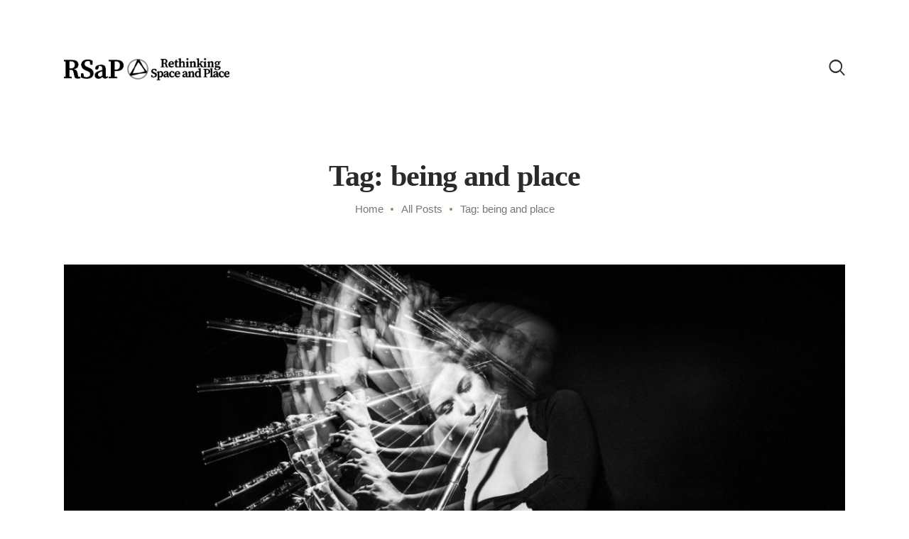

--- FILE ---
content_type: text/html; charset=UTF-8
request_url: https://rethinkingspaceandplace.com/tag/being-and-place/
body_size: 15693
content:
<!DOCTYPE html><html lang="en-US" class="no-js
scheme_default										"><head><script data-no-optimize="1">var litespeed_docref=sessionStorage.getItem("litespeed_docref");litespeed_docref&&(Object.defineProperty(document,"referrer",{get:function(){return litespeed_docref}}),sessionStorage.removeItem("litespeed_docref"));</script> <meta charset="UTF-8"><meta name="viewport" content="width=device-width, initial-scale=1, maximum-scale=1"><meta name="format-detection" content="telephone=no"><link rel="profile" href="//gmpg.org/xfn/11"><link rel="pingback" href="https://rethinkingspaceandplace.com/xmlrpc.php"><meta name='robots' content='index, follow, max-image-preview:large, max-snippet:-1, max-video-preview:-1' /><style>img:is([sizes="auto" i], [sizes^="auto," i]) { contain-intrinsic-size: 3000px 1500px }</style><title>being and place Archives - Rethinking Space and Place</title><link rel="canonical" href="http://box5671.temp.domains/~rethioa1/tag/being-and-place/" /><meta property="og:locale" content="en_US" /><meta property="og:type" content="article" /><meta property="og:title" content="being and place Archives - Rethinking Space and Place" /><meta property="og:url" content="http://box5671.temp.domains/~rethioa1/tag/being-and-place/" /><meta property="og:site_name" content="Rethinking Space and Place" /><meta property="og:image" content="https://rethinkingspaceandplace.com/wp-content/uploads/2023/03/RSaP02_Rethinking-Space-and-Place_Cover-1200.jpg" /><meta property="og:image:width" content="1200" /><meta property="og:image:height" content="675" /><meta property="og:image:type" content="image/jpeg" /><meta name="twitter:card" content="summary_large_image" /><meta name="twitter:site" content="@RSaP_rethinking" /><link rel='dns-prefetch' href='//stats.wp.com' /><link rel='dns-prefetch' href='//fonts.googleapis.com' /><link rel='dns-prefetch' href='//jetpack.wordpress.com' /><link rel='dns-prefetch' href='//s0.wp.com' /><link rel='dns-prefetch' href='//public-api.wordpress.com' /><link rel='dns-prefetch' href='//0.gravatar.com' /><link rel='dns-prefetch' href='//1.gravatar.com' /><link rel='dns-prefetch' href='//2.gravatar.com' /><link rel='dns-prefetch' href='//c0.wp.com' /><link rel="alternate" type="application/rss+xml" title="Rethinking Space and Place &raquo; Feed" href="https://rethinkingspaceandplace.com/feed/" /><link rel="alternate" type="application/rss+xml" title="Rethinking Space and Place &raquo; Comments Feed" href="https://rethinkingspaceandplace.com/comments/feed/" /><link rel="alternate" type="application/rss+xml" title="Rethinking Space and Place &raquo; being and place Tag Feed" href="https://rethinkingspaceandplace.com/tag/being-and-place/feed/" /><meta property="og:site_name" content="Rethinking Space and Place" /><meta property="og:description" content="Natura Abhorret a Vacuo" /><meta property="og:type" content="website" /><meta property="og:image" content="//rethinkingspaceandplace.com/wp-content/uploads/2025/04/cropped-RSaP-2025-LOGO-K_Black_20250315.png" /><link data-optimized="2" rel="stylesheet" href="https://rethinkingspaceandplace.com/wp-content/litespeed/css/c57b93a9d1d25232eba80282ca4c6215.css?ver=224cb" /><link property="stylesheet" rel='stylesheet' id='wp-block-library-css' href='https://c0.wp.com/c/6.8.3/wp-includes/css/dist/block-library/style.min.css' type='text/css' media='all' /><style id='wp-block-library-inline-css' type='text/css'>.has-text-align-justify{text-align:justify;}</style><style id='classic-theme-styles-inline-css' type='text/css'>/*! This file is auto-generated */
.wp-block-button__link{color:#fff;background-color:#32373c;border-radius:9999px;box-shadow:none;text-decoration:none;padding:calc(.667em + 2px) calc(1.333em + 2px);font-size:1.125em}.wp-block-file__button{background:#32373c;color:#fff;text-decoration:none}</style><style id='ce4wp-subscribe-style-inline-css' type='text/css'>.wp-block-ce4wp-subscribe{max-width:840px;margin:0 auto}.wp-block-ce4wp-subscribe .title{margin-bottom:0}.wp-block-ce4wp-subscribe .subTitle{margin-top:0;font-size:0.8em}.wp-block-ce4wp-subscribe .disclaimer{margin-top:5px;font-size:0.8em}.wp-block-ce4wp-subscribe .disclaimer .disclaimer-label{margin-left:10px}.wp-block-ce4wp-subscribe .inputBlock{width:100%;margin-bottom:10px}.wp-block-ce4wp-subscribe .inputBlock input{width:100%}.wp-block-ce4wp-subscribe .inputBlock label{display:inline-block}.wp-block-ce4wp-subscribe .submit-button{margin-top:25px;display:block}.wp-block-ce4wp-subscribe .required-text{display:inline-block;margin:0;padding:0;margin-left:0.3em}.wp-block-ce4wp-subscribe .onSubmission{height:0;max-width:840px;margin:0 auto}.wp-block-ce4wp-subscribe .firstNameSummary .lastNameSummary{text-transform:capitalize}.wp-block-ce4wp-subscribe .ce4wp-inline-notification{display:flex;flex-direction:row;align-items:center;padding:13px 10px;width:100%;height:40px;border-style:solid;border-color:orange;border-width:1px;border-left-width:4px;border-radius:3px;background:rgba(255,133,15,0.1);flex:none;order:0;flex-grow:1;margin:0px 0px}.wp-block-ce4wp-subscribe .ce4wp-inline-warning-text{font-style:normal;font-weight:normal;font-size:16px;line-height:20px;display:flex;align-items:center;color:#571600;margin-left:9px}.wp-block-ce4wp-subscribe .ce4wp-inline-warning-icon{color:orange}.wp-block-ce4wp-subscribe .ce4wp-inline-warning-arrow{color:#571600;margin-left:auto}.wp-block-ce4wp-subscribe .ce4wp-banner-clickable{cursor:pointer}.ce4wp-link{cursor:pointer}

.no-flex{display:block}.sub-header{margin-bottom:1em}</style><link property="stylesheet" rel='stylesheet' id='mediaelement-css' href='https://c0.wp.com/c/6.8.3/wp-includes/js/mediaelement/mediaelementplayer-legacy.min.css' type='text/css' media='all' /><link property="stylesheet" rel='stylesheet' id='wp-mediaelement-css' href='https://c0.wp.com/c/6.8.3/wp-includes/js/mediaelement/wp-mediaelement.min.css' type='text/css' media='all' /><style id='global-styles-inline-css' type='text/css'>:root{--wp--preset--aspect-ratio--square: 1;--wp--preset--aspect-ratio--4-3: 4/3;--wp--preset--aspect-ratio--3-4: 3/4;--wp--preset--aspect-ratio--3-2: 3/2;--wp--preset--aspect-ratio--2-3: 2/3;--wp--preset--aspect-ratio--16-9: 16/9;--wp--preset--aspect-ratio--9-16: 9/16;--wp--preset--color--black: #000000;--wp--preset--color--cyan-bluish-gray: #abb8c3;--wp--preset--color--white: #ffffff;--wp--preset--color--pale-pink: #f78da7;--wp--preset--color--vivid-red: #cf2e2e;--wp--preset--color--luminous-vivid-orange: #ff6900;--wp--preset--color--luminous-vivid-amber: #fcb900;--wp--preset--color--light-green-cyan: #7bdcb5;--wp--preset--color--vivid-green-cyan: #00d084;--wp--preset--color--pale-cyan-blue: #8ed1fc;--wp--preset--color--vivid-cyan-blue: #0693e3;--wp--preset--color--vivid-purple: #9b51e0;--wp--preset--color--bg-color: #ffffff;--wp--preset--color--bd-color: #dfdfdf;--wp--preset--color--text: #717172;--wp--preset--color--text-dark: #2a2a2a;--wp--preset--color--text-light: #76777b;--wp--preset--color--text-link: #998561;--wp--preset--color--text-hover: #836f4b;--wp--preset--color--text-link-2: #444cd1;--wp--preset--color--text-hover-2: #343cc3;--wp--preset--color--text-link-3: #000000;--wp--preset--color--text-hover-3: #2c2c2c;--wp--preset--gradient--vivid-cyan-blue-to-vivid-purple: linear-gradient(135deg,rgba(6,147,227,1) 0%,rgb(155,81,224) 100%);--wp--preset--gradient--light-green-cyan-to-vivid-green-cyan: linear-gradient(135deg,rgb(122,220,180) 0%,rgb(0,208,130) 100%);--wp--preset--gradient--luminous-vivid-amber-to-luminous-vivid-orange: linear-gradient(135deg,rgba(252,185,0,1) 0%,rgba(255,105,0,1) 100%);--wp--preset--gradient--luminous-vivid-orange-to-vivid-red: linear-gradient(135deg,rgba(255,105,0,1) 0%,rgb(207,46,46) 100%);--wp--preset--gradient--very-light-gray-to-cyan-bluish-gray: linear-gradient(135deg,rgb(238,238,238) 0%,rgb(169,184,195) 100%);--wp--preset--gradient--cool-to-warm-spectrum: linear-gradient(135deg,rgb(74,234,220) 0%,rgb(151,120,209) 20%,rgb(207,42,186) 40%,rgb(238,44,130) 60%,rgb(251,105,98) 80%,rgb(254,248,76) 100%);--wp--preset--gradient--blush-light-purple: linear-gradient(135deg,rgb(255,206,236) 0%,rgb(152,150,240) 100%);--wp--preset--gradient--blush-bordeaux: linear-gradient(135deg,rgb(254,205,165) 0%,rgb(254,45,45) 50%,rgb(107,0,62) 100%);--wp--preset--gradient--luminous-dusk: linear-gradient(135deg,rgb(255,203,112) 0%,rgb(199,81,192) 50%,rgb(65,88,208) 100%);--wp--preset--gradient--pale-ocean: linear-gradient(135deg,rgb(255,245,203) 0%,rgb(182,227,212) 50%,rgb(51,167,181) 100%);--wp--preset--gradient--electric-grass: linear-gradient(135deg,rgb(202,248,128) 0%,rgb(113,206,126) 100%);--wp--preset--gradient--midnight: linear-gradient(135deg,rgb(2,3,129) 0%,rgb(40,116,252) 100%);--wp--preset--font-size--small: 13px;--wp--preset--font-size--medium: 20px;--wp--preset--font-size--large: 36px;--wp--preset--font-size--x-large: 42px;--wp--preset--spacing--20: 0.44rem;--wp--preset--spacing--30: 0.67rem;--wp--preset--spacing--40: 1rem;--wp--preset--spacing--50: 1.5rem;--wp--preset--spacing--60: 2.25rem;--wp--preset--spacing--70: 3.38rem;--wp--preset--spacing--80: 5.06rem;--wp--preset--shadow--natural: 6px 6px 9px rgba(0, 0, 0, 0.2);--wp--preset--shadow--deep: 12px 12px 50px rgba(0, 0, 0, 0.4);--wp--preset--shadow--sharp: 6px 6px 0px rgba(0, 0, 0, 0.2);--wp--preset--shadow--outlined: 6px 6px 0px -3px rgba(255, 255, 255, 1), 6px 6px rgba(0, 0, 0, 1);--wp--preset--shadow--crisp: 6px 6px 0px rgba(0, 0, 0, 1);}:where(.is-layout-flex){gap: 0.5em;}:where(.is-layout-grid){gap: 0.5em;}body .is-layout-flex{display: flex;}.is-layout-flex{flex-wrap: wrap;align-items: center;}.is-layout-flex > :is(*, div){margin: 0;}body .is-layout-grid{display: grid;}.is-layout-grid > :is(*, div){margin: 0;}:where(.wp-block-columns.is-layout-flex){gap: 2em;}:where(.wp-block-columns.is-layout-grid){gap: 2em;}:where(.wp-block-post-template.is-layout-flex){gap: 1.25em;}:where(.wp-block-post-template.is-layout-grid){gap: 1.25em;}.has-black-color{color: var(--wp--preset--color--black) !important;}.has-cyan-bluish-gray-color{color: var(--wp--preset--color--cyan-bluish-gray) !important;}.has-white-color{color: var(--wp--preset--color--white) !important;}.has-pale-pink-color{color: var(--wp--preset--color--pale-pink) !important;}.has-vivid-red-color{color: var(--wp--preset--color--vivid-red) !important;}.has-luminous-vivid-orange-color{color: var(--wp--preset--color--luminous-vivid-orange) !important;}.has-luminous-vivid-amber-color{color: var(--wp--preset--color--luminous-vivid-amber) !important;}.has-light-green-cyan-color{color: var(--wp--preset--color--light-green-cyan) !important;}.has-vivid-green-cyan-color{color: var(--wp--preset--color--vivid-green-cyan) !important;}.has-pale-cyan-blue-color{color: var(--wp--preset--color--pale-cyan-blue) !important;}.has-vivid-cyan-blue-color{color: var(--wp--preset--color--vivid-cyan-blue) !important;}.has-vivid-purple-color{color: var(--wp--preset--color--vivid-purple) !important;}.has-black-background-color{background-color: var(--wp--preset--color--black) !important;}.has-cyan-bluish-gray-background-color{background-color: var(--wp--preset--color--cyan-bluish-gray) !important;}.has-white-background-color{background-color: var(--wp--preset--color--white) !important;}.has-pale-pink-background-color{background-color: var(--wp--preset--color--pale-pink) !important;}.has-vivid-red-background-color{background-color: var(--wp--preset--color--vivid-red) !important;}.has-luminous-vivid-orange-background-color{background-color: var(--wp--preset--color--luminous-vivid-orange) !important;}.has-luminous-vivid-amber-background-color{background-color: var(--wp--preset--color--luminous-vivid-amber) !important;}.has-light-green-cyan-background-color{background-color: var(--wp--preset--color--light-green-cyan) !important;}.has-vivid-green-cyan-background-color{background-color: var(--wp--preset--color--vivid-green-cyan) !important;}.has-pale-cyan-blue-background-color{background-color: var(--wp--preset--color--pale-cyan-blue) !important;}.has-vivid-cyan-blue-background-color{background-color: var(--wp--preset--color--vivid-cyan-blue) !important;}.has-vivid-purple-background-color{background-color: var(--wp--preset--color--vivid-purple) !important;}.has-black-border-color{border-color: var(--wp--preset--color--black) !important;}.has-cyan-bluish-gray-border-color{border-color: var(--wp--preset--color--cyan-bluish-gray) !important;}.has-white-border-color{border-color: var(--wp--preset--color--white) !important;}.has-pale-pink-border-color{border-color: var(--wp--preset--color--pale-pink) !important;}.has-vivid-red-border-color{border-color: var(--wp--preset--color--vivid-red) !important;}.has-luminous-vivid-orange-border-color{border-color: var(--wp--preset--color--luminous-vivid-orange) !important;}.has-luminous-vivid-amber-border-color{border-color: var(--wp--preset--color--luminous-vivid-amber) !important;}.has-light-green-cyan-border-color{border-color: var(--wp--preset--color--light-green-cyan) !important;}.has-vivid-green-cyan-border-color{border-color: var(--wp--preset--color--vivid-green-cyan) !important;}.has-pale-cyan-blue-border-color{border-color: var(--wp--preset--color--pale-cyan-blue) !important;}.has-vivid-cyan-blue-border-color{border-color: var(--wp--preset--color--vivid-cyan-blue) !important;}.has-vivid-purple-border-color{border-color: var(--wp--preset--color--vivid-purple) !important;}.has-vivid-cyan-blue-to-vivid-purple-gradient-background{background: var(--wp--preset--gradient--vivid-cyan-blue-to-vivid-purple) !important;}.has-light-green-cyan-to-vivid-green-cyan-gradient-background{background: var(--wp--preset--gradient--light-green-cyan-to-vivid-green-cyan) !important;}.has-luminous-vivid-amber-to-luminous-vivid-orange-gradient-background{background: var(--wp--preset--gradient--luminous-vivid-amber-to-luminous-vivid-orange) !important;}.has-luminous-vivid-orange-to-vivid-red-gradient-background{background: var(--wp--preset--gradient--luminous-vivid-orange-to-vivid-red) !important;}.has-very-light-gray-to-cyan-bluish-gray-gradient-background{background: var(--wp--preset--gradient--very-light-gray-to-cyan-bluish-gray) !important;}.has-cool-to-warm-spectrum-gradient-background{background: var(--wp--preset--gradient--cool-to-warm-spectrum) !important;}.has-blush-light-purple-gradient-background{background: var(--wp--preset--gradient--blush-light-purple) !important;}.has-blush-bordeaux-gradient-background{background: var(--wp--preset--gradient--blush-bordeaux) !important;}.has-luminous-dusk-gradient-background{background: var(--wp--preset--gradient--luminous-dusk) !important;}.has-pale-ocean-gradient-background{background: var(--wp--preset--gradient--pale-ocean) !important;}.has-electric-grass-gradient-background{background: var(--wp--preset--gradient--electric-grass) !important;}.has-midnight-gradient-background{background: var(--wp--preset--gradient--midnight) !important;}.has-small-font-size{font-size: var(--wp--preset--font-size--small) !important;}.has-medium-font-size{font-size: var(--wp--preset--font-size--medium) !important;}.has-large-font-size{font-size: var(--wp--preset--font-size--large) !important;}.has-x-large-font-size{font-size: var(--wp--preset--font-size--x-large) !important;}
:where(.wp-block-post-template.is-layout-flex){gap: 1.25em;}:where(.wp-block-post-template.is-layout-grid){gap: 1.25em;}
:where(.wp-block-columns.is-layout-flex){gap: 2em;}:where(.wp-block-columns.is-layout-grid){gap: 2em;}
:root :where(.wp-block-pullquote){font-size: 1.5em;line-height: 1.6;}</style><link property="stylesheet" rel='stylesheet' id='jetpack_css-css' href='https://c0.wp.com/p/jetpack/12.2.2/css/jetpack.css' type='text/css' media='all' /><link rel="https://api.w.org/" href="https://rethinkingspaceandplace.com/wp-json/" /><link rel="alternate" title="JSON" type="application/json" href="https://rethinkingspaceandplace.com/wp-json/wp/v2/tags/1575" /><link rel="EditURI" type="application/rsd+xml" title="RSD" href="https://rethinkingspaceandplace.com/xmlrpc.php?rsd" /><meta name="generator" content="WordPress 6.8.3" /><style>img#wpstats{display:none}</style><link rel="icon" href="https://rethinkingspaceandplace.com/wp-content/uploads/2025/04/cropped-RSaP-2025-LOGO-Icon_Kepler_BLACK-32x32.png" sizes="32x32" /><link rel="icon" href="https://rethinkingspaceandplace.com/wp-content/uploads/2025/04/cropped-RSaP-2025-LOGO-Icon_Kepler_BLACK-192x192.png" sizes="192x192" /><link rel="apple-touch-icon" href="https://rethinkingspaceandplace.com/wp-content/uploads/2025/04/cropped-RSaP-2025-LOGO-Icon_Kepler_BLACK-180x180.png" /><meta name="msapplication-TileImage" content="https://rethinkingspaceandplace.com/wp-content/uploads/2025/04/cropped-RSaP-2025-LOGO-Icon_Kepler_BLACK-270x270.png" /></head><body class="archive tag tag-being-and-place tag-1575 wp-custom-logo wp-theme-aldo ua_edge body_tag scheme_default blog_mode_blog body_style_wide  is_stream blog_style_excerpt sidebar_hide expand_content trx_addons_present header_type_default header_style_header-default header_position_default menu_style_top no_layout"><div class="body_wrap"><div class="page_wrap"><header class="top_panel top_panel_default
without_bg_image"><div class="top_panel_navi sc_layouts_row sc_layouts_row_type_compact sc_layouts_row_fixed sc_layouts_row_fixed
"><div class="content_wrap"><div class="columns_wrap columns_fluid"><div class="sc_layouts_column sc_layouts_column_align_left sc_layouts_column_icons_position_left sc_layouts_column_fluid column-1_4"><div class="sc_layouts_item">
<a class="sc_layouts_logo" href="https://rethinkingspaceandplace.com/">
<img data-lazyloaded="1" src="[data-uri]" data-src="//rethinkingspaceandplace.com/wp-content/uploads/2025/04/cropped-RSaP-2025-LOGO-K_Black_20250315.png" alt="Rethinking Space and Place" width="300" height="45">	</a></div></div><div class="sc_layouts_column sc_layouts_column_align_right sc_layouts_column_icons_position_left sc_layouts_column_fluid column-3_4"><div class="sc_layouts_item"><nav itemscope itemtype="//schema.org/SiteNavigationElement" class="menu_main_nav_area sc_layouts_menu sc_layouts_menu_default sc_layouts_hide_on_mobile"><ul id="menu_main" class="sc_layouts_menu_nav menu_main_nav"><li id="menu-item-73" class="menu-item menu-item-type-post_type menu-item-object-page menu-item-home menu-item-73"><a href="https://rethinkingspaceandplace.com/"><span>Home</span></a></li><li id="menu-item-7504" class="menu-item menu-item-type-custom menu-item-object-custom menu-item-7504"><a href="https://rethinkingspaceandplace.com/2015/09/05/rethinking-space-and-place/"><span>About</span></a></li><li id="menu-item-7540" class="menu-item menu-item-type-custom menu-item-object-custom menu-item-7540"><a href="https://rethinkingspaceandplace.com/preliminary-notes/"><span>Intro</span></a></li><li id="menu-item-3274" class="menu-item menu-item-type-post_type menu-item-object-page current_page_parent menu-item-3274"><a href="https://rethinkingspaceandplace.com/articles/"><span>Articles &#038; Posts</span></a></li><li id="menu-item-7519" class="menu-item menu-item-type-post_type menu-item-object-page menu-item-7519"><a href="https://rethinkingspaceandplace.com/books/"><span>Books</span></a></li><li id="menu-item-72" class="menu-item menu-item-type-post_type menu-item-object-page menu-item-72"><a href="https://rethinkingspaceandplace.com/contact-us/"><span>Contact</span></a></li></ul></nav><div class="sc_layouts_iconed_text sc_layouts_menu_mobile_button">
<a class="sc_layouts_item_link sc_layouts_iconed_text_link" href="#">
<span class="sc_layouts_item_icon sc_layouts_iconed_text_icon trx_addons_icon-menu"></span>
<span class="menu_mobile_close icon-close"></span>
</a></div></div><div class="sc_layouts_item"><div class="extra-search">
<span class="search_close trx_addons_icon-delete"></span>
<span class="search_submit trx_addons_icon-search"></span><div class="search_wrap search_style_fullscreen header_search"><div class="search_form_wrap"><form role="search" method="get" class="search_form" action="https://rethinkingspaceandplace.com/">
<input type="hidden" value="" name="post_types">
<input type="text" class="search_field" placeholder="Type words and hit enter" value="" name="s">
<button type="submit" class="search_submit trx_addons_icon-search"></button></form></div></div><div class="search_overlay"></div></div></div></div></div></div></div></header><div class="top_panel_title"><div class="content_wrap"><div class="sc_layouts_column sc_layouts_column_align_center"><div class="sc_layouts_item"><div class="sc_layouts_title sc_align_center"><div class="sc_layouts_title_title"><h1 itemprop="headline" class="sc_layouts_title_caption">
Tag: being and place</h1></div><div class="sc_layouts_title_breadcrumbs"><div class="breadcrumbs"><a class="breadcrumbs_item home" href="https://rethinkingspaceandplace.com/">Home</a><span class="breadcrumbs_delimiter"></span><a href="https://rethinkingspaceandplace.com/articles/">All Posts</a><span class="breadcrumbs_delimiter"></span><span class="breadcrumbs_item current">Tag: being and place</span></div></div></div></div></div></div></div><div class="menu_mobile_overlay"></div><div class="menu_mobile menu_mobile_fullscreen
"><div class="menu_mobile_inner"><div class="content_wrap">
<span class="menu_mobile_close icon-close"></span><nav itemscope itemtype="//schema.org/SiteNavigationElement" class="menu_mobile_nav_area"><ul id="menu_mobile" class=" menu_mobile_nav"><li class="menu-item menu-item-type-post_type menu-item-object-page menu-item-home menu-item-73"><a href="https://rethinkingspaceandplace.com/"><span>Home</span></a></li><li class="menu-item menu-item-type-custom menu-item-object-custom menu-item-7504"><a href="https://rethinkingspaceandplace.com/2015/09/05/rethinking-space-and-place/"><span>About</span></a></li><li class="menu-item menu-item-type-custom menu-item-object-custom menu-item-7540"><a href="https://rethinkingspaceandplace.com/preliminary-notes/"><span>Intro</span></a></li><li class="menu-item menu-item-type-post_type menu-item-object-page current_page_parent menu-item-3274"><a href="https://rethinkingspaceandplace.com/articles/"><span>Articles &#038; Posts</span></a></li><li class="menu-item menu-item-type-post_type menu-item-object-page menu-item-7519"><a href="https://rethinkingspaceandplace.com/books/"><span>Books</span></a></li><li class="menu-item menu-item-type-post_type menu-item-object-page menu-item-72"><a href="https://rethinkingspaceandplace.com/contact-us/"><span>Contact</span></a></li></ul></nav></div></div></div><div class="page_content_wrap"><div class="content_wrap"><div class="content"><div class="posts_container"><article id="post-5218"
class="post_item post_layout_excerpt post_format_standard post-5218 post type-post status-publish format-standard has-post-thumbnail hentry category-metaphysics tag-being-and-becoming tag-being-and-beings tag-being-and-place tag-emerging-abiding-sway tag-introduction-to-metaphysics tag-natural-place tag-phusis tag-place-as-event tag-process-and-place tag-the-place-of-being-and-becoming"		><div class="post_featured with_thumb hover_simple"><img data-lazyloaded="1" src="[data-uri]" width="1170" height="658" data-src="https://rethinkingspaceandplace.com/wp-content/uploads/2022/05/RSaP46_The-Place-of-Being-and-Becoming_Featured-Image-1170x658.jpg" class="attachment-aldo-thumb-huge size-aldo-thumb-huge wp-post-image" alt="" decoding="async" fetchpriority="high" data-srcset="https://rethinkingspaceandplace.com/wp-content/uploads/2022/05/RSaP46_The-Place-of-Being-and-Becoming_Featured-Image-1170x658.jpg 1170w, https://rethinkingspaceandplace.com/wp-content/uploads/2022/05/RSaP46_The-Place-of-Being-and-Becoming_Featured-Image-1080x608.jpg 1080w, https://rethinkingspaceandplace.com/wp-content/uploads/2022/05/RSaP46_The-Place-of-Being-and-Becoming_Featured-Image-768x432.jpg 768w, https://rethinkingspaceandplace.com/wp-content/uploads/2022/05/RSaP46_The-Place-of-Being-and-Becoming_Featured-Image-1536x864.jpg 1536w, https://rethinkingspaceandplace.com/wp-content/uploads/2022/05/RSaP46_The-Place-of-Being-and-Becoming_Featured-Image-2048x1152.jpg 2048w, https://rethinkingspaceandplace.com/wp-content/uploads/2022/05/RSaP46_The-Place-of-Being-and-Becoming_Featured-Image-370x208.jpg 370w, https://rethinkingspaceandplace.com/wp-content/uploads/2022/05/RSaP46_The-Place-of-Being-and-Becoming_Featured-Image-760x428.jpg 760w, https://rethinkingspaceandplace.com/wp-content/uploads/2022/05/RSaP46_The-Place-of-Being-and-Becoming_Featured-Image-270x152.jpg 270w" data-sizes="(max-width: 1170px) 100vw, 1170px" /><div class="mask"></div>
<a href="https://rethinkingspaceandplace.com/2022/05/12/the-place-of-being-and-becoming/"  aria-hidden="true" class="icons"></a></div><div class="post_header entry-header">
<span class="post_categories_style"><a href="https://rethinkingspaceandplace.com/category/metaphysics/" rel="category tag">Metaphysics</a></span><h2 class="post_title entry-title"><a href="https://rethinkingspaceandplace.com/2022/05/12/the-place-of-being-and-becoming/" rel="bookmark">The Place of Being   and    Becoming</a></h2><div class="post_meta">
<span class="post_meta_item post_date
"
>
<a href="https://rethinkingspaceandplace.com/2022/05/12/the-place-of-being-and-becoming/">
May 12, 2022								</a>
</span></div></div><div class="post_content entry-content"><div class="post_content_inner"><p>Now what does the word “phusis” say? It says what emerges from itself (for example, the emergence, the blossoming, of a rose), the unfolding that opens itself up, the coming-into-appearance in such unfolding, and holding itself and persisting in appearance—in short, the emerging-abiding sway.[1] Martin Heidegger, Introduction to Metaphysics. Image 01: ‘Phusis’ &#8211; the natural existent which has in itself&hellip;</p></div>
<a class="more-link" href="https://rethinkingspaceandplace.com/2022/05/12/the-place-of-being-and-becoming/">Read more</a></div></article></div></div></div></div><footer class="footer_wrap footer_custom footer_custom_523 footer_custom_footer-simple-main						 scheme_dark						"><p><div id="sb_instagram"  class="sbi sbi_mob_col_1 sbi_tab_col_2 sbi_col_6 sbi_width_resp"	 data-feedid="*8"  data-res="auto" data-cols="6" data-colsmobile="1" data-colstablet="2" data-num="6" data-nummobile="6" data-item-padding="0"	 data-shortcode-atts="{&quot;feed&quot;:&quot;8&quot;,&quot;cachetime&quot;:30}"  data-postid="5218" data-locatornonce="30a85c51be" data-imageaspectratio="1:1" data-sbi-flags="favorLocal"><div id="sbi_images" ><div class="sbi_item sbi_type_image sbi_new sbi_transition"
id="sbi_18311484766079170" data-date="1674464309"><div class="sbi_photo_wrap">
<a class="sbi_photo" href="https://www.instagram.com/p/CnwHcwtKL8b/" target="_blank" rel="noopener nofollow"
data-full-res="https://scontent-lga3-2.cdninstagram.com/v/t51.29350-15/326579766_168017139309124_852426149470402380_n.jpg?_nc_cat=109&#038;ccb=1-7&#038;_nc_sid=8ae9d6&#038;_nc_ohc=k9Kkz4_WmbAAX9qWZOY&#038;_nc_ht=scontent-lga3-2.cdninstagram.com&#038;edm=ANo9K5cEAAAA&#038;oh=00_AfDpLYupjvpCoCzdxCxQ3sqjtmPhfEodKn8MbGhXfqEI8g&#038;oe=64D1F251"
data-img-src-set="{&quot;d&quot;:&quot;https:\/\/scontent-lga3-2.cdninstagram.com\/v\/t51.29350-15\/326579766_168017139309124_852426149470402380_n.jpg?_nc_cat=109&amp;ccb=1-7&amp;_nc_sid=8ae9d6&amp;_nc_ohc=k9Kkz4_WmbAAX9qWZOY&amp;_nc_ht=scontent-lga3-2.cdninstagram.com&amp;edm=ANo9K5cEAAAA&amp;oh=00_AfDpLYupjvpCoCzdxCxQ3sqjtmPhfEodKn8MbGhXfqEI8g&amp;oe=64D1F251&quot;,&quot;150&quot;:&quot;https:\/\/scontent-lga3-2.cdninstagram.com\/v\/t51.29350-15\/326579766_168017139309124_852426149470402380_n.jpg?_nc_cat=109&amp;ccb=1-7&amp;_nc_sid=8ae9d6&amp;_nc_ohc=k9Kkz4_WmbAAX9qWZOY&amp;_nc_ht=scontent-lga3-2.cdninstagram.com&amp;edm=ANo9K5cEAAAA&amp;oh=00_AfDpLYupjvpCoCzdxCxQ3sqjtmPhfEodKn8MbGhXfqEI8g&amp;oe=64D1F251&quot;,&quot;320&quot;:&quot;https:\/\/scontent-lga3-2.cdninstagram.com\/v\/t51.29350-15\/326579766_168017139309124_852426149470402380_n.jpg?_nc_cat=109&amp;ccb=1-7&amp;_nc_sid=8ae9d6&amp;_nc_ohc=k9Kkz4_WmbAAX9qWZOY&amp;_nc_ht=scontent-lga3-2.cdninstagram.com&amp;edm=ANo9K5cEAAAA&amp;oh=00_AfDpLYupjvpCoCzdxCxQ3sqjtmPhfEodKn8MbGhXfqEI8g&amp;oe=64D1F251&quot;,&quot;640&quot;:&quot;https:\/\/scontent-lga3-2.cdninstagram.com\/v\/t51.29350-15\/326579766_168017139309124_852426149470402380_n.jpg?_nc_cat=109&amp;ccb=1-7&amp;_nc_sid=8ae9d6&amp;_nc_ohc=k9Kkz4_WmbAAX9qWZOY&amp;_nc_ht=scontent-lga3-2.cdninstagram.com&amp;edm=ANo9K5cEAAAA&amp;oh=00_AfDpLYupjvpCoCzdxCxQ3sqjtmPhfEodKn8MbGhXfqEI8g&amp;oe=64D1F251&quot;}">
<span class="sbi-screenreader">Spatiophilia.
Read more at http://rethinkingspacea</span>
<img data-lazyloaded="1" src="[data-uri]" width="1000" height="560" data-src="https://rethinkingspaceandplace.com/wp-content/plugins/instagram-feed/img/placeholder.png" alt="Spatiophilia.
Read more at http://rethinkingspaceandplace.com" aria-hidden="true">
</a></div></div><div class="sbi_item sbi_type_image sbi_new sbi_transition"
id="sbi_17864780894850483" data-date="1674464233"><div class="sbi_photo_wrap">
<a class="sbi_photo" href="https://www.instagram.com/p/CnwHThbKSOz/" target="_blank" rel="noopener nofollow"
data-full-res="https://scontent-lga3-2.cdninstagram.com/v/t51.29350-15/326512681_727364199066907_8139157733922754386_n.jpg?_nc_cat=107&#038;ccb=1-7&#038;_nc_sid=8ae9d6&#038;_nc_ohc=cJB7PlIF0yQAX_aXFEy&#038;_nc_ht=scontent-lga3-2.cdninstagram.com&#038;edm=ANo9K5cEAAAA&#038;oh=00_AfDnfmKzyowtWLhmLrj9OI_tUP72h0hCKASs-VVfrrh7Lw&#038;oe=64D28789"
data-img-src-set="{&quot;d&quot;:&quot;https:\/\/scontent-lga3-2.cdninstagram.com\/v\/t51.29350-15\/326512681_727364199066907_8139157733922754386_n.jpg?_nc_cat=107&amp;ccb=1-7&amp;_nc_sid=8ae9d6&amp;_nc_ohc=cJB7PlIF0yQAX_aXFEy&amp;_nc_ht=scontent-lga3-2.cdninstagram.com&amp;edm=ANo9K5cEAAAA&amp;oh=00_AfDnfmKzyowtWLhmLrj9OI_tUP72h0hCKASs-VVfrrh7Lw&amp;oe=64D28789&quot;,&quot;150&quot;:&quot;https:\/\/scontent-lga3-2.cdninstagram.com\/v\/t51.29350-15\/326512681_727364199066907_8139157733922754386_n.jpg?_nc_cat=107&amp;ccb=1-7&amp;_nc_sid=8ae9d6&amp;_nc_ohc=cJB7PlIF0yQAX_aXFEy&amp;_nc_ht=scontent-lga3-2.cdninstagram.com&amp;edm=ANo9K5cEAAAA&amp;oh=00_AfDnfmKzyowtWLhmLrj9OI_tUP72h0hCKASs-VVfrrh7Lw&amp;oe=64D28789&quot;,&quot;320&quot;:&quot;https:\/\/scontent-lga3-2.cdninstagram.com\/v\/t51.29350-15\/326512681_727364199066907_8139157733922754386_n.jpg?_nc_cat=107&amp;ccb=1-7&amp;_nc_sid=8ae9d6&amp;_nc_ohc=cJB7PlIF0yQAX_aXFEy&amp;_nc_ht=scontent-lga3-2.cdninstagram.com&amp;edm=ANo9K5cEAAAA&amp;oh=00_AfDnfmKzyowtWLhmLrj9OI_tUP72h0hCKASs-VVfrrh7Lw&amp;oe=64D28789&quot;,&quot;640&quot;:&quot;https:\/\/scontent-lga3-2.cdninstagram.com\/v\/t51.29350-15\/326512681_727364199066907_8139157733922754386_n.jpg?_nc_cat=107&amp;ccb=1-7&amp;_nc_sid=8ae9d6&amp;_nc_ohc=cJB7PlIF0yQAX_aXFEy&amp;_nc_ht=scontent-lga3-2.cdninstagram.com&amp;edm=ANo9K5cEAAAA&amp;oh=00_AfDnfmKzyowtWLhmLrj9OI_tUP72h0hCKASs-VVfrrh7Lw&amp;oe=64D28789&quot;}">
<span class="sbi-screenreader">Spatiophilia.
SPATIO</span>
<img data-lazyloaded="1" src="[data-uri]" width="1000" height="560" data-src="https://rethinkingspaceandplace.com/wp-content/plugins/instagram-feed/img/placeholder.png" alt="Spatiophilia.
SPATIO" aria-hidden="true">
</a></div></div><div class="sbi_item sbi_type_image sbi_new sbi_transition"
id="sbi_17989885528741073" data-date="1674464193"><div class="sbi_photo_wrap">
<a class="sbi_photo" href="https://www.instagram.com/p/CnwHOrBqi19/" target="_blank" rel="noopener nofollow"
data-full-res="https://scontent-lga3-2.cdninstagram.com/v/t51.29350-15/326450605_893744115103322_3343606474937893951_n.jpg?_nc_cat=105&#038;ccb=1-7&#038;_nc_sid=8ae9d6&#038;_nc_ohc=7yYLfQ3zNpkAX9KSErq&#038;_nc_ht=scontent-lga3-2.cdninstagram.com&#038;edm=ANo9K5cEAAAA&#038;oh=00_AfD0CCVtGu6B0sx9g6PCoj77Vl8EtNnyxzo6wwO7DdNQlA&#038;oe=64D25029"
data-img-src-set="{&quot;d&quot;:&quot;https:\/\/scontent-lga3-2.cdninstagram.com\/v\/t51.29350-15\/326450605_893744115103322_3343606474937893951_n.jpg?_nc_cat=105&amp;ccb=1-7&amp;_nc_sid=8ae9d6&amp;_nc_ohc=7yYLfQ3zNpkAX9KSErq&amp;_nc_ht=scontent-lga3-2.cdninstagram.com&amp;edm=ANo9K5cEAAAA&amp;oh=00_AfD0CCVtGu6B0sx9g6PCoj77Vl8EtNnyxzo6wwO7DdNQlA&amp;oe=64D25029&quot;,&quot;150&quot;:&quot;https:\/\/scontent-lga3-2.cdninstagram.com\/v\/t51.29350-15\/326450605_893744115103322_3343606474937893951_n.jpg?_nc_cat=105&amp;ccb=1-7&amp;_nc_sid=8ae9d6&amp;_nc_ohc=7yYLfQ3zNpkAX9KSErq&amp;_nc_ht=scontent-lga3-2.cdninstagram.com&amp;edm=ANo9K5cEAAAA&amp;oh=00_AfD0CCVtGu6B0sx9g6PCoj77Vl8EtNnyxzo6wwO7DdNQlA&amp;oe=64D25029&quot;,&quot;320&quot;:&quot;https:\/\/scontent-lga3-2.cdninstagram.com\/v\/t51.29350-15\/326450605_893744115103322_3343606474937893951_n.jpg?_nc_cat=105&amp;ccb=1-7&amp;_nc_sid=8ae9d6&amp;_nc_ohc=7yYLfQ3zNpkAX9KSErq&amp;_nc_ht=scontent-lga3-2.cdninstagram.com&amp;edm=ANo9K5cEAAAA&amp;oh=00_AfD0CCVtGu6B0sx9g6PCoj77Vl8EtNnyxzo6wwO7DdNQlA&amp;oe=64D25029&quot;,&quot;640&quot;:&quot;https:\/\/scontent-lga3-2.cdninstagram.com\/v\/t51.29350-15\/326450605_893744115103322_3343606474937893951_n.jpg?_nc_cat=105&amp;ccb=1-7&amp;_nc_sid=8ae9d6&amp;_nc_ohc=7yYLfQ3zNpkAX9KSErq&amp;_nc_ht=scontent-lga3-2.cdninstagram.com&amp;edm=ANo9K5cEAAAA&amp;oh=00_AfD0CCVtGu6B0sx9g6PCoj77Vl8EtNnyxzo6wwO7DdNQlA&amp;oe=64D25029&quot;}">
<span class="sbi-screenreader">Spatiophilia.
Solid Space</span>
<img data-lazyloaded="1" src="[data-uri]" width="1000" height="560" data-src="https://rethinkingspaceandplace.com/wp-content/plugins/instagram-feed/img/placeholder.png" alt="Spatiophilia.
Solid Space" aria-hidden="true">
</a></div></div><div class="sbi_item sbi_type_image sbi_new sbi_transition"
id="sbi_17874393491779274" data-date="1674464137"><div class="sbi_photo_wrap">
<a class="sbi_photo" href="https://www.instagram.com/p/CnwHHv0qzFj/" target="_blank" rel="noopener nofollow"
data-full-res="https://scontent-lga3-1.cdninstagram.com/v/t51.29350-15/326459693_3606352466259061_8789587297802144647_n.jpg?_nc_cat=108&#038;ccb=1-7&#038;_nc_sid=8ae9d6&#038;_nc_ohc=hPDgJtKERr4AX-Ao88S&#038;_nc_ht=scontent-lga3-1.cdninstagram.com&#038;edm=ANo9K5cEAAAA&#038;oh=00_AfDVgx9Wr860_bshLIaAfxRK3B2vPxB-p0oSmGkMjr0BiQ&#038;oe=64D2C122"
data-img-src-set="{&quot;d&quot;:&quot;https:\/\/scontent-lga3-1.cdninstagram.com\/v\/t51.29350-15\/326459693_3606352466259061_8789587297802144647_n.jpg?_nc_cat=108&amp;ccb=1-7&amp;_nc_sid=8ae9d6&amp;_nc_ohc=hPDgJtKERr4AX-Ao88S&amp;_nc_ht=scontent-lga3-1.cdninstagram.com&amp;edm=ANo9K5cEAAAA&amp;oh=00_AfDVgx9Wr860_bshLIaAfxRK3B2vPxB-p0oSmGkMjr0BiQ&amp;oe=64D2C122&quot;,&quot;150&quot;:&quot;https:\/\/scontent-lga3-1.cdninstagram.com\/v\/t51.29350-15\/326459693_3606352466259061_8789587297802144647_n.jpg?_nc_cat=108&amp;ccb=1-7&amp;_nc_sid=8ae9d6&amp;_nc_ohc=hPDgJtKERr4AX-Ao88S&amp;_nc_ht=scontent-lga3-1.cdninstagram.com&amp;edm=ANo9K5cEAAAA&amp;oh=00_AfDVgx9Wr860_bshLIaAfxRK3B2vPxB-p0oSmGkMjr0BiQ&amp;oe=64D2C122&quot;,&quot;320&quot;:&quot;https:\/\/scontent-lga3-1.cdninstagram.com\/v\/t51.29350-15\/326459693_3606352466259061_8789587297802144647_n.jpg?_nc_cat=108&amp;ccb=1-7&amp;_nc_sid=8ae9d6&amp;_nc_ohc=hPDgJtKERr4AX-Ao88S&amp;_nc_ht=scontent-lga3-1.cdninstagram.com&amp;edm=ANo9K5cEAAAA&amp;oh=00_AfDVgx9Wr860_bshLIaAfxRK3B2vPxB-p0oSmGkMjr0BiQ&amp;oe=64D2C122&quot;,&quot;640&quot;:&quot;https:\/\/scontent-lga3-1.cdninstagram.com\/v\/t51.29350-15\/326459693_3606352466259061_8789587297802144647_n.jpg?_nc_cat=108&amp;ccb=1-7&amp;_nc_sid=8ae9d6&amp;_nc_ohc=hPDgJtKERr4AX-Ao88S&amp;_nc_ht=scontent-lga3-1.cdninstagram.com&amp;edm=ANo9K5cEAAAA&amp;oh=00_AfDVgx9Wr860_bshLIaAfxRK3B2vPxB-p0oSmGkMjr0BiQ&amp;oe=64D2C122&quot;}">
<span class="sbi-screenreader">Spatiophilia.
Social Spaces...</span>
<img data-lazyloaded="1" src="[data-uri]" width="1000" height="560" data-src="https://rethinkingspaceandplace.com/wp-content/plugins/instagram-feed/img/placeholder.png" alt="Spatiophilia.
Social Spaces..." aria-hidden="true">
</a></div></div><div class="sbi_item sbi_type_image sbi_new sbi_transition"
id="sbi_17864094146855220" data-date="1674464081"><div class="sbi_photo_wrap">
<a class="sbi_photo" href="https://www.instagram.com/p/CnwHA9IqsSo/" target="_blank" rel="noopener nofollow"
data-full-res="https://scontent-lga3-1.cdninstagram.com/v/t51.29350-15/327020549_583405033154788_4008052230851437414_n.jpg?_nc_cat=102&#038;ccb=1-7&#038;_nc_sid=8ae9d6&#038;_nc_ohc=2n7LP4lP4lgAX9XC4ks&#038;_nc_oc=AQnZxLRyNjRp0XZ-gILqBVzZTbXjf0XCyl73D6eZ77AVtRNuSCZwrxzn7PWyPpgI4DPymXlkfUe1huiVgjdbJemZ&#038;_nc_ht=scontent-lga3-1.cdninstagram.com&#038;edm=ANo9K5cEAAAA&#038;oh=00_AfChk11-2vYl0UO6chuh3vyrO9r3vE2punJEsmnbNNKHCQ&#038;oe=64D31CC1"
data-img-src-set="{&quot;d&quot;:&quot;https:\/\/scontent-lga3-1.cdninstagram.com\/v\/t51.29350-15\/327020549_583405033154788_4008052230851437414_n.jpg?_nc_cat=102&amp;ccb=1-7&amp;_nc_sid=8ae9d6&amp;_nc_ohc=2n7LP4lP4lgAX9XC4ks&amp;_nc_oc=AQnZxLRyNjRp0XZ-gILqBVzZTbXjf0XCyl73D6eZ77AVtRNuSCZwrxzn7PWyPpgI4DPymXlkfUe1huiVgjdbJemZ&amp;_nc_ht=scontent-lga3-1.cdninstagram.com&amp;edm=ANo9K5cEAAAA&amp;oh=00_AfChk11-2vYl0UO6chuh3vyrO9r3vE2punJEsmnbNNKHCQ&amp;oe=64D31CC1&quot;,&quot;150&quot;:&quot;https:\/\/scontent-lga3-1.cdninstagram.com\/v\/t51.29350-15\/327020549_583405033154788_4008052230851437414_n.jpg?_nc_cat=102&amp;ccb=1-7&amp;_nc_sid=8ae9d6&amp;_nc_ohc=2n7LP4lP4lgAX9XC4ks&amp;_nc_oc=AQnZxLRyNjRp0XZ-gILqBVzZTbXjf0XCyl73D6eZ77AVtRNuSCZwrxzn7PWyPpgI4DPymXlkfUe1huiVgjdbJemZ&amp;_nc_ht=scontent-lga3-1.cdninstagram.com&amp;edm=ANo9K5cEAAAA&amp;oh=00_AfChk11-2vYl0UO6chuh3vyrO9r3vE2punJEsmnbNNKHCQ&amp;oe=64D31CC1&quot;,&quot;320&quot;:&quot;https:\/\/scontent-lga3-1.cdninstagram.com\/v\/t51.29350-15\/327020549_583405033154788_4008052230851437414_n.jpg?_nc_cat=102&amp;ccb=1-7&amp;_nc_sid=8ae9d6&amp;_nc_ohc=2n7LP4lP4lgAX9XC4ks&amp;_nc_oc=AQnZxLRyNjRp0XZ-gILqBVzZTbXjf0XCyl73D6eZ77AVtRNuSCZwrxzn7PWyPpgI4DPymXlkfUe1huiVgjdbJemZ&amp;_nc_ht=scontent-lga3-1.cdninstagram.com&amp;edm=ANo9K5cEAAAA&amp;oh=00_AfChk11-2vYl0UO6chuh3vyrO9r3vE2punJEsmnbNNKHCQ&amp;oe=64D31CC1&quot;,&quot;640&quot;:&quot;https:\/\/scontent-lga3-1.cdninstagram.com\/v\/t51.29350-15\/327020549_583405033154788_4008052230851437414_n.jpg?_nc_cat=102&amp;ccb=1-7&amp;_nc_sid=8ae9d6&amp;_nc_ohc=2n7LP4lP4lgAX9XC4ks&amp;_nc_oc=AQnZxLRyNjRp0XZ-gILqBVzZTbXjf0XCyl73D6eZ77AVtRNuSCZwrxzn7PWyPpgI4DPymXlkfUe1huiVgjdbJemZ&amp;_nc_ht=scontent-lga3-1.cdninstagram.com&amp;edm=ANo9K5cEAAAA&amp;oh=00_AfChk11-2vYl0UO6chuh3vyrO9r3vE2punJEsmnbNNKHCQ&amp;oe=64D31CC1&quot;}">
<span class="sbi-screenreader">Spatiophilia.
Gifts Inspired by the Poetry of Spa</span>
<img data-lazyloaded="1" src="[data-uri]" width="1000" height="560" data-src="https://rethinkingspaceandplace.com/wp-content/plugins/instagram-feed/img/placeholder.png" alt="Spatiophilia.
Gifts Inspired by the Poetry of Space
Awakening in a Different Place" aria-hidden="true">
</a></div></div><div class="sbi_item sbi_type_image sbi_new sbi_transition"
id="sbi_17941117943582447" data-date="1674463960"><div class="sbi_photo_wrap">
<a class="sbi_photo" href="https://www.instagram.com/p/CnwGyNXqAEB/" target="_blank" rel="noopener nofollow"
data-full-res="https://scontent-lga3-2.cdninstagram.com/v/t51.29350-15/326421222_119890134328158_1547399351086925636_n.jpg?_nc_cat=111&#038;ccb=1-7&#038;_nc_sid=8ae9d6&#038;_nc_ohc=W7oZpUv58QkAX9aPdkH&#038;_nc_oc=AQkuT-_AMtODOfjOj2qyYpTzRV64U5cwqct_yg8oziN7BkfI9p68l3eJcrNRaf7cEBIWFjjMX9K4a_yik9UakYum&#038;_nc_ht=scontent-lga3-2.cdninstagram.com&#038;edm=ANo9K5cEAAAA&#038;oh=00_AfBWTKHiiQdtzyWbBzD3mbY0sSlZ3-nGEQK-lQgUfgxNHw&#038;oe=64D2AF99"
data-img-src-set="{&quot;d&quot;:&quot;https:\/\/scontent-lga3-2.cdninstagram.com\/v\/t51.29350-15\/326421222_119890134328158_1547399351086925636_n.jpg?_nc_cat=111&amp;ccb=1-7&amp;_nc_sid=8ae9d6&amp;_nc_ohc=W7oZpUv58QkAX9aPdkH&amp;_nc_oc=AQkuT-_AMtODOfjOj2qyYpTzRV64U5cwqct_yg8oziN7BkfI9p68l3eJcrNRaf7cEBIWFjjMX9K4a_yik9UakYum&amp;_nc_ht=scontent-lga3-2.cdninstagram.com&amp;edm=ANo9K5cEAAAA&amp;oh=00_AfBWTKHiiQdtzyWbBzD3mbY0sSlZ3-nGEQK-lQgUfgxNHw&amp;oe=64D2AF99&quot;,&quot;150&quot;:&quot;https:\/\/scontent-lga3-2.cdninstagram.com\/v\/t51.29350-15\/326421222_119890134328158_1547399351086925636_n.jpg?_nc_cat=111&amp;ccb=1-7&amp;_nc_sid=8ae9d6&amp;_nc_ohc=W7oZpUv58QkAX9aPdkH&amp;_nc_oc=AQkuT-_AMtODOfjOj2qyYpTzRV64U5cwqct_yg8oziN7BkfI9p68l3eJcrNRaf7cEBIWFjjMX9K4a_yik9UakYum&amp;_nc_ht=scontent-lga3-2.cdninstagram.com&amp;edm=ANo9K5cEAAAA&amp;oh=00_AfBWTKHiiQdtzyWbBzD3mbY0sSlZ3-nGEQK-lQgUfgxNHw&amp;oe=64D2AF99&quot;,&quot;320&quot;:&quot;https:\/\/scontent-lga3-2.cdninstagram.com\/v\/t51.29350-15\/326421222_119890134328158_1547399351086925636_n.jpg?_nc_cat=111&amp;ccb=1-7&amp;_nc_sid=8ae9d6&amp;_nc_ohc=W7oZpUv58QkAX9aPdkH&amp;_nc_oc=AQkuT-_AMtODOfjOj2qyYpTzRV64U5cwqct_yg8oziN7BkfI9p68l3eJcrNRaf7cEBIWFjjMX9K4a_yik9UakYum&amp;_nc_ht=scontent-lga3-2.cdninstagram.com&amp;edm=ANo9K5cEAAAA&amp;oh=00_AfBWTKHiiQdtzyWbBzD3mbY0sSlZ3-nGEQK-lQgUfgxNHw&amp;oe=64D2AF99&quot;,&quot;640&quot;:&quot;https:\/\/scontent-lga3-2.cdninstagram.com\/v\/t51.29350-15\/326421222_119890134328158_1547399351086925636_n.jpg?_nc_cat=111&amp;ccb=1-7&amp;_nc_sid=8ae9d6&amp;_nc_ohc=W7oZpUv58QkAX9aPdkH&amp;_nc_oc=AQkuT-_AMtODOfjOj2qyYpTzRV64U5cwqct_yg8oziN7BkfI9p68l3eJcrNRaf7cEBIWFjjMX9K4a_yik9UakYum&amp;_nc_ht=scontent-lga3-2.cdninstagram.com&amp;edm=ANo9K5cEAAAA&amp;oh=00_AfBWTKHiiQdtzyWbBzD3mbY0sSlZ3-nGEQK-lQgUfgxNHw&amp;oe=64D2AF99&quot;}">
<span class="sbi-screenreader">Spatiophilia.
Temporary Place for Eternal Beauty</span>
<img data-lazyloaded="1" src="[data-uri]" width="1000" height="560" data-src="https://rethinkingspaceandplace.com/wp-content/plugins/instagram-feed/img/placeholder.png" alt="Spatiophilia.
Temporary Place for Eternal Beauty" aria-hidden="true">
</a></div></div></div><div id="sbi_load" ></div>
<span class="sbi_resized_image_data" data-feed-id="*8"
data-resized="{&quot;18311484766079170&quot;:{&quot;id&quot;:&quot;326579766_168017139309124_852426149470402380_n&quot;,&quot;ratio&quot;:&quot;1.00&quot;,&quot;sizes&quot;:{&quot;full&quot;:640,&quot;low&quot;:320,&quot;thumb&quot;:150}},&quot;17864780894850483&quot;:{&quot;id&quot;:&quot;326512681_727364199066907_8139157733922754386_n&quot;,&quot;ratio&quot;:&quot;1.00&quot;,&quot;sizes&quot;:{&quot;full&quot;:640,&quot;low&quot;:320,&quot;thumb&quot;:150}},&quot;17989885528741073&quot;:{&quot;id&quot;:&quot;326450605_893744115103322_3343606474937893951_n&quot;,&quot;ratio&quot;:&quot;1.00&quot;,&quot;sizes&quot;:{&quot;full&quot;:640,&quot;low&quot;:320,&quot;thumb&quot;:150}},&quot;17874393491779274&quot;:{&quot;id&quot;:&quot;326459693_3606352466259061_8789587297802144647_n&quot;,&quot;ratio&quot;:&quot;1.00&quot;,&quot;sizes&quot;:{&quot;full&quot;:640,&quot;low&quot;:320,&quot;thumb&quot;:150}},&quot;17864094146855220&quot;:{&quot;id&quot;:&quot;327020549_583405033154788_4008052230851437414_n&quot;,&quot;ratio&quot;:&quot;1.00&quot;,&quot;sizes&quot;:{&quot;full&quot;:640,&quot;low&quot;:320,&quot;thumb&quot;:150}},&quot;17941117943582447&quot;:{&quot;id&quot;:&quot;326421222_119890134328158_1547399351086925636_n&quot;,&quot;ratio&quot;:&quot;1.00&quot;,&quot;sizes&quot;:{&quot;full&quot;:640,&quot;low&quot;:320,&quot;thumb&quot;:150}}}">
</span></div></p><p class="has-text-align-center copyright-text">CC BY-NC-SA, 2025 - <a href="https://rethinkingspaceandplace.com/" target="_blank" rel="noreferrer noopener">RSaP</a> - Some Rights Reserved.</p></footer></div></div><a href="#" class="trx_addons_scroll_to_top trx_addons_icon-up" title="Scroll to top"></a>
 <script type="application/ld+json" class="yoast-schema-graph">{"@context":"https://schema.org","@graph":[{"@type":"CollectionPage","@id":"http://box5671.temp.domains/~rethioa1/tag/being-and-place/","url":"http://box5671.temp.domains/~rethioa1/tag/being-and-place/","name":"being and place Archives - Rethinking Space and Place","isPartOf":{"@id":"https://rethinkingspaceandplace.com/#website"},"primaryImageOfPage":{"@id":"http://box5671.temp.domains/~rethioa1/tag/being-and-place/#primaryimage"},"image":{"@id":"http://box5671.temp.domains/~rethioa1/tag/being-and-place/#primaryimage"},"thumbnailUrl":"https://rethinkingspaceandplace.com/wp-content/uploads/2022/05/RSaP46_The-Place-of-Being-and-Becoming_Featured-Image.jpg","breadcrumb":{"@id":"http://box5671.temp.domains/~rethioa1/tag/being-and-place/#breadcrumb"},"inLanguage":"en-US"},{"@type":"ImageObject","inLanguage":"en-US","@id":"http://box5671.temp.domains/~rethioa1/tag/being-and-place/#primaryimage","url":"https://rethinkingspaceandplace.com/wp-content/uploads/2022/05/RSaP46_The-Place-of-Being-and-Becoming_Featured-Image.jpg","contentUrl":"https://rethinkingspaceandplace.com/wp-content/uploads/2022/05/RSaP46_The-Place-of-Being-and-Becoming_Featured-Image.jpg","width":2538,"height":1428},{"@type":"BreadcrumbList","@id":"http://box5671.temp.domains/~rethioa1/tag/being-and-place/#breadcrumb","itemListElement":[{"@type":"ListItem","position":1,"name":"Home","item":"https://rethinkingspaceandplace.com/"},{"@type":"ListItem","position":2,"name":"being and place"}]},{"@type":"WebSite","@id":"https://rethinkingspaceandplace.com/#website","url":"https://rethinkingspaceandplace.com/","name":"Rethinking Space and Place","description":"Natura Abhorret a Vacuo","publisher":{"@id":"https://rethinkingspaceandplace.com/#organization"},"alternateName":"RSaP","potentialAction":[{"@type":"SearchAction","target":{"@type":"EntryPoint","urlTemplate":"https://rethinkingspaceandplace.com/?s={search_term_string}"},"query-input":{"@type":"PropertyValueSpecification","valueRequired":true,"valueName":"search_term_string"}}],"inLanguage":"en-US"},{"@type":"Organization","@id":"https://rethinkingspaceandplace.com/#organization","name":"Rethinking Space and Place","alternateName":"RSaP","url":"https://rethinkingspaceandplace.com/","logo":{"@type":"ImageObject","inLanguage":"en-US","@id":"https://rethinkingspaceandplace.com/#/schema/logo/image/","url":"https://i0.wp.com/rethinkingspaceandplace.com/wp-content/uploads/2023/03/RSaP_SITE-ID_120px.png?fit=120%2C120&ssl=1","contentUrl":"https://i0.wp.com/rethinkingspaceandplace.com/wp-content/uploads/2023/03/RSaP_SITE-ID_120px.png?fit=120%2C120&ssl=1","width":120,"height":120,"caption":"Rethinking Space and Place"},"image":{"@id":"https://rethinkingspaceandplace.com/#/schema/logo/image/"},"sameAs":["https://x.com/RSaP_rethinking","https://www.instagram.com/rethinkingspaceandplace/","https://www.youtube.com/@RSaP_rethinking"]}]}</script><script type="litespeed/javascript" data-src="https://c0.wp.com/c/6.8.3/wp-includes/js/jquery/jquery.min.js" id="jquery-core-js"></script><script type="litespeed/javascript" data-src="https://c0.wp.com/c/6.8.3/wp-includes/js/jquery/jquery-migrate.min.js" id="jquery-migrate-js"></script><script type="speculationrules">{"prefetch":[{"source":"document","where":{"and":[{"href_matches":"\/*"},{"not":{"href_matches":["\/wp-*.php","\/wp-admin\/*","\/wp-content\/uploads\/*","\/wp-content\/*","\/wp-content\/plugins\/*","\/wp-content\/themes\/aldo\/*","\/*\\?(.+)"]}},{"not":{"selector_matches":"a[rel~=\"nofollow\"]"}},{"not":{"selector_matches":".no-prefetch, .no-prefetch a"}}]},"eagerness":"conservative"}]}</script><script type="litespeed/javascript">var sbiajaxurl="https://rethinkingspaceandplace.com/wp-admin/admin-ajax.php"</script><script id="ce4wp_form_submit-js-extra" type="litespeed/javascript">var ce4wp_form_submit_data={"siteUrl":"https:\/\/rethinkingspaceandplace.com","url":"https:\/\/rethinkingspaceandplace.com\/wp-admin\/admin-ajax.php","nonce":"99d7ad27e3","listNonce":"ed3fd1b945","activatedNonce":"47710856ff"}</script><script type="litespeed/javascript" data-src="https://c0.wp.com/c/6.8.3/wp-includes/js/dist/hooks.min.js" id="wp-hooks-js"></script><script type="litespeed/javascript" data-src="https://c0.wp.com/c/6.8.3/wp-includes/js/dist/i18n.min.js" id="wp-i18n-js"></script><script id="wp-i18n-js-after" type="litespeed/javascript">wp.i18n.setLocaleData({'text direction\u0004ltr':['ltr']})</script><script id="contact-form-7-js-before" type="litespeed/javascript">var wpcf7={"api":{"root":"https:\/\/rethinkingspaceandplace.com\/wp-json\/","namespace":"contact-form-7\/v1"},"cached":1}</script><script id="trx_addons-js-extra" type="litespeed/javascript">var TRX_ADDONS_STORAGE={"ajax_url":"https:\/\/rethinkingspaceandplace.com\/wp-admin\/admin-ajax.php","ajax_nonce":"173e52d0a2","site_url":"https:\/\/rethinkingspaceandplace.com","post_id":"5218","vc_edit_mode":"0","popup_engine":"magnific","scroll_progress":"hide","animate_inner_links":"0","add_target_blank":"1","menu_collapse":"1","menu_collapse_icon":"trx_addons_icon-ellipsis-vert","user_logged_in":"0","email_mask":"^([a-zA-Z0-9_\\-]+\\.)*[a-zA-Z0-9_\\-]+@[a-z0-9_\\-]+(\\.[a-z0-9_\\-]+)*\\.[a-z]{2,6}$","msg_ajax_error":"Invalid server answer!","msg_magnific_loading":"Loading image","msg_magnific_error":"Error loading image","msg_error_like":"Error saving your like! Please, try again later.","msg_field_name_empty":"The name can't be empty","msg_field_email_empty":"Too short (or empty) email address","msg_field_email_not_valid":"Invalid email address","msg_field_text_empty":"The message text can't be empty","msg_search_error":"Search error! Try again later.","msg_send_complete":"Send message complete!","msg_send_error":"Transmit failed!","msg_validation_error":"Error data validation!","msg_name_empty":"The name can't be empty","msg_name_long":"Too long name","msg_email_empty":"Too short (or empty) email address","msg_email_long":"E-mail address is too long","msg_email_not_valid":"E-mail address is invalid","msg_text_empty":"The message text can't be empty","ajax_views":"","menu_cache":[".menu_mobile_inner > nav > ul"],"login_via_ajax":"1","msg_login_empty":"The Login field can't be empty","msg_login_long":"The Login field is too long","msg_password_empty":"The password can't be empty and shorter then 4 characters","msg_password_long":"The password is too long","msg_login_success":"Login success! The page should be reloaded in 3 sec.","msg_login_error":"Login failed!","msg_not_agree":"Please, read and check 'Terms and Conditions'","msg_password_not_equal":"The passwords in both fields are not equal","msg_registration_success":"Registration success! Please log in!","msg_registration_error":"Registration failed!","shapes_url":"https:\/\/rethinkingspaceandplace.com\/wp-content\/themes\/aldo\/trx_addons\/css\/shapes\/","msg_rating_already_marked":"You have already rated this post with mark {{X}}","scroll_to_anchor":"1","update_location_from_anchor":"0","msg_sc_googlemap_not_avail":"Googlemap service is not available","msg_sc_googlemap_geocoder_error":"Error while geocode address"}</script><script defer type="text/javascript" src="https://stats.wp.com/e-202605.js" id="jetpack-stats-js"></script><script id="jetpack-stats-js-after" type="litespeed/javascript">_stq=window._stq||[];_stq.push(["view",{v:'ext',blog:'209003215',post:'0',tz:'0',srv:'rethinkingspaceandplace.com',j:'1:12.2.2'}]);_stq.push(["clickTrackerInit","209003215","0"])</script><script id="aldo-init-js-extra" type="litespeed/javascript">var ALDO_STORAGE={"ajax_url":"https:\/\/rethinkingspaceandplace.com\/wp-admin\/admin-ajax.php","ajax_nonce":"173e52d0a2","site_url":"https:\/\/rethinkingspaceandplace.com","theme_url":"https:\/\/rethinkingspaceandplace.com\/wp-content\/themes\/aldo\/","site_scheme":"scheme_default","user_logged_in":"","mobile_layout_width":"767","mobile_device":"","menu_side_stretch":"","menu_side_icons":"1","background_video":"","use_mediaelements":"1","admin_mode":"","msg_ajax_error":"Invalid server answer!","alter_link_color":"#998561","button_hover":"default"}</script><script id="mediaelement-core-js-before" type="litespeed/javascript">var mejsL10n={"language":"en","strings":{"mejs.download-file":"Download File","mejs.install-flash":"You are using a browser that does not have Flash player enabled or installed. Please turn on your Flash player plugin or download the latest version from https:\/\/get.adobe.com\/flashplayer\/","mejs.fullscreen":"Fullscreen","mejs.play":"Play","mejs.pause":"Pause","mejs.time-slider":"Time Slider","mejs.time-help-text":"Use Left\/Right Arrow keys to advance one second, Up\/Down arrows to advance ten seconds.","mejs.live-broadcast":"Live Broadcast","mejs.volume-help-text":"Use Up\/Down Arrow keys to increase or decrease volume.","mejs.unmute":"Unmute","mejs.mute":"Mute","mejs.volume-slider":"Volume Slider","mejs.video-player":"Video Player","mejs.audio-player":"Audio Player","mejs.captions-subtitles":"Captions\/Subtitles","mejs.captions-chapters":"Chapters","mejs.none":"None","mejs.afrikaans":"Afrikaans","mejs.albanian":"Albanian","mejs.arabic":"Arabic","mejs.belarusian":"Belarusian","mejs.bulgarian":"Bulgarian","mejs.catalan":"Catalan","mejs.chinese":"Chinese","mejs.chinese-simplified":"Chinese (Simplified)","mejs.chinese-traditional":"Chinese (Traditional)","mejs.croatian":"Croatian","mejs.czech":"Czech","mejs.danish":"Danish","mejs.dutch":"Dutch","mejs.english":"English","mejs.estonian":"Estonian","mejs.filipino":"Filipino","mejs.finnish":"Finnish","mejs.french":"French","mejs.galician":"Galician","mejs.german":"German","mejs.greek":"Greek","mejs.haitian-creole":"Haitian Creole","mejs.hebrew":"Hebrew","mejs.hindi":"Hindi","mejs.hungarian":"Hungarian","mejs.icelandic":"Icelandic","mejs.indonesian":"Indonesian","mejs.irish":"Irish","mejs.italian":"Italian","mejs.japanese":"Japanese","mejs.korean":"Korean","mejs.latvian":"Latvian","mejs.lithuanian":"Lithuanian","mejs.macedonian":"Macedonian","mejs.malay":"Malay","mejs.maltese":"Maltese","mejs.norwegian":"Norwegian","mejs.persian":"Persian","mejs.polish":"Polish","mejs.portuguese":"Portuguese","mejs.romanian":"Romanian","mejs.russian":"Russian","mejs.serbian":"Serbian","mejs.slovak":"Slovak","mejs.slovenian":"Slovenian","mejs.spanish":"Spanish","mejs.swahili":"Swahili","mejs.swedish":"Swedish","mejs.tagalog":"Tagalog","mejs.thai":"Thai","mejs.turkish":"Turkish","mejs.ukrainian":"Ukrainian","mejs.vietnamese":"Vietnamese","mejs.welsh":"Welsh","mejs.yiddish":"Yiddish"}}</script><script type="litespeed/javascript" data-src="https://c0.wp.com/c/6.8.3/wp-includes/js/mediaelement/mediaelement-and-player.min.js" id="mediaelement-core-js"></script><script type="litespeed/javascript" data-src="https://c0.wp.com/c/6.8.3/wp-includes/js/mediaelement/mediaelement-migrate.min.js" id="mediaelement-migrate-js"></script><script id="mediaelement-js-extra" type="litespeed/javascript">var _wpmejsSettings={"pluginPath":"\/wp-includes\/js\/mediaelement\/","classPrefix":"mejs-","stretching":"responsive","audioShortcodeLibrary":"mediaelement","videoShortcodeLibrary":"mediaelement"}</script><script type="litespeed/javascript" data-src="https://c0.wp.com/c/6.8.3/wp-includes/js/mediaelement/wp-mediaelement.min.js" id="wp-mediaelement-js"></script><script id="sbi_scripts-js-extra" type="litespeed/javascript">var sb_instagram_js_options={"font_method":"svg","resized_url":"https:\/\/rethinkingspaceandplace.com\/wp-content\/uploads\/sb-instagram-feed-images\/","placeholder":"https:\/\/rethinkingspaceandplace.com\/wp-content\/plugins\/instagram-feed\/img\/placeholder.png","ajax_url":"https:\/\/rethinkingspaceandplace.com\/wp-admin\/admin-ajax.php"}</script><script data-no-optimize="1">window.lazyLoadOptions=Object.assign({},{threshold:300},window.lazyLoadOptions||{});!function(t,e){"object"==typeof exports&&"undefined"!=typeof module?module.exports=e():"function"==typeof define&&define.amd?define(e):(t="undefined"!=typeof globalThis?globalThis:t||self).LazyLoad=e()}(this,function(){"use strict";function e(){return(e=Object.assign||function(t){for(var e=1;e<arguments.length;e++){var n,a=arguments[e];for(n in a)Object.prototype.hasOwnProperty.call(a,n)&&(t[n]=a[n])}return t}).apply(this,arguments)}function o(t){return e({},at,t)}function l(t,e){return t.getAttribute(gt+e)}function c(t){return l(t,vt)}function s(t,e){return function(t,e,n){e=gt+e;null!==n?t.setAttribute(e,n):t.removeAttribute(e)}(t,vt,e)}function i(t){return s(t,null),0}function r(t){return null===c(t)}function u(t){return c(t)===_t}function d(t,e,n,a){t&&(void 0===a?void 0===n?t(e):t(e,n):t(e,n,a))}function f(t,e){et?t.classList.add(e):t.className+=(t.className?" ":"")+e}function _(t,e){et?t.classList.remove(e):t.className=t.className.replace(new RegExp("(^|\\s+)"+e+"(\\s+|$)")," ").replace(/^\s+/,"").replace(/\s+$/,"")}function g(t){return t.llTempImage}function v(t,e){!e||(e=e._observer)&&e.unobserve(t)}function b(t,e){t&&(t.loadingCount+=e)}function p(t,e){t&&(t.toLoadCount=e)}function n(t){for(var e,n=[],a=0;e=t.children[a];a+=1)"SOURCE"===e.tagName&&n.push(e);return n}function h(t,e){(t=t.parentNode)&&"PICTURE"===t.tagName&&n(t).forEach(e)}function a(t,e){n(t).forEach(e)}function m(t){return!!t[lt]}function E(t){return t[lt]}function I(t){return delete t[lt]}function y(e,t){var n;m(e)||(n={},t.forEach(function(t){n[t]=e.getAttribute(t)}),e[lt]=n)}function L(a,t){var o;m(a)&&(o=E(a),t.forEach(function(t){var e,n;e=a,(t=o[n=t])?e.setAttribute(n,t):e.removeAttribute(n)}))}function k(t,e,n){f(t,e.class_loading),s(t,st),n&&(b(n,1),d(e.callback_loading,t,n))}function A(t,e,n){n&&t.setAttribute(e,n)}function O(t,e){A(t,rt,l(t,e.data_sizes)),A(t,it,l(t,e.data_srcset)),A(t,ot,l(t,e.data_src))}function w(t,e,n){var a=l(t,e.data_bg_multi),o=l(t,e.data_bg_multi_hidpi);(a=nt&&o?o:a)&&(t.style.backgroundImage=a,n=n,f(t=t,(e=e).class_applied),s(t,dt),n&&(e.unobserve_completed&&v(t,e),d(e.callback_applied,t,n)))}function x(t,e){!e||0<e.loadingCount||0<e.toLoadCount||d(t.callback_finish,e)}function M(t,e,n){t.addEventListener(e,n),t.llEvLisnrs[e]=n}function N(t){return!!t.llEvLisnrs}function z(t){if(N(t)){var e,n,a=t.llEvLisnrs;for(e in a){var o=a[e];n=e,o=o,t.removeEventListener(n,o)}delete t.llEvLisnrs}}function C(t,e,n){var a;delete t.llTempImage,b(n,-1),(a=n)&&--a.toLoadCount,_(t,e.class_loading),e.unobserve_completed&&v(t,n)}function R(i,r,c){var l=g(i)||i;N(l)||function(t,e,n){N(t)||(t.llEvLisnrs={});var a="VIDEO"===t.tagName?"loadeddata":"load";M(t,a,e),M(t,"error",n)}(l,function(t){var e,n,a,o;n=r,a=c,o=u(e=i),C(e,n,a),f(e,n.class_loaded),s(e,ut),d(n.callback_loaded,e,a),o||x(n,a),z(l)},function(t){var e,n,a,o;n=r,a=c,o=u(e=i),C(e,n,a),f(e,n.class_error),s(e,ft),d(n.callback_error,e,a),o||x(n,a),z(l)})}function T(t,e,n){var a,o,i,r,c;t.llTempImage=document.createElement("IMG"),R(t,e,n),m(c=t)||(c[lt]={backgroundImage:c.style.backgroundImage}),i=n,r=l(a=t,(o=e).data_bg),c=l(a,o.data_bg_hidpi),(r=nt&&c?c:r)&&(a.style.backgroundImage='url("'.concat(r,'")'),g(a).setAttribute(ot,r),k(a,o,i)),w(t,e,n)}function G(t,e,n){var a;R(t,e,n),a=e,e=n,(t=Et[(n=t).tagName])&&(t(n,a),k(n,a,e))}function D(t,e,n){var a;a=t,(-1<It.indexOf(a.tagName)?G:T)(t,e,n)}function S(t,e,n){var a;t.setAttribute("loading","lazy"),R(t,e,n),a=e,(e=Et[(n=t).tagName])&&e(n,a),s(t,_t)}function V(t){t.removeAttribute(ot),t.removeAttribute(it),t.removeAttribute(rt)}function j(t){h(t,function(t){L(t,mt)}),L(t,mt)}function F(t){var e;(e=yt[t.tagName])?e(t):m(e=t)&&(t=E(e),e.style.backgroundImage=t.backgroundImage)}function P(t,e){var n;F(t),n=e,r(e=t)||u(e)||(_(e,n.class_entered),_(e,n.class_exited),_(e,n.class_applied),_(e,n.class_loading),_(e,n.class_loaded),_(e,n.class_error)),i(t),I(t)}function U(t,e,n,a){var o;n.cancel_on_exit&&(c(t)!==st||"IMG"===t.tagName&&(z(t),h(o=t,function(t){V(t)}),V(o),j(t),_(t,n.class_loading),b(a,-1),i(t),d(n.callback_cancel,t,e,a)))}function $(t,e,n,a){var o,i,r=(i=t,0<=bt.indexOf(c(i)));s(t,"entered"),f(t,n.class_entered),_(t,n.class_exited),o=t,i=a,n.unobserve_entered&&v(o,i),d(n.callback_enter,t,e,a),r||D(t,n,a)}function q(t){return t.use_native&&"loading"in HTMLImageElement.prototype}function H(t,o,i){t.forEach(function(t){return(a=t).isIntersecting||0<a.intersectionRatio?$(t.target,t,o,i):(e=t.target,n=t,a=o,t=i,void(r(e)||(f(e,a.class_exited),U(e,n,a,t),d(a.callback_exit,e,n,t))));var e,n,a})}function B(e,n){var t;tt&&!q(e)&&(n._observer=new IntersectionObserver(function(t){H(t,e,n)},{root:(t=e).container===document?null:t.container,rootMargin:t.thresholds||t.threshold+"px"}))}function J(t){return Array.prototype.slice.call(t)}function K(t){return t.container.querySelectorAll(t.elements_selector)}function Q(t){return c(t)===ft}function W(t,e){return e=t||K(e),J(e).filter(r)}function X(e,t){var n;(n=K(e),J(n).filter(Q)).forEach(function(t){_(t,e.class_error),i(t)}),t.update()}function t(t,e){var n,a,t=o(t);this._settings=t,this.loadingCount=0,B(t,this),n=t,a=this,Y&&window.addEventListener("online",function(){X(n,a)}),this.update(e)}var Y="undefined"!=typeof window,Z=Y&&!("onscroll"in window)||"undefined"!=typeof navigator&&/(gle|ing|ro)bot|crawl|spider/i.test(navigator.userAgent),tt=Y&&"IntersectionObserver"in window,et=Y&&"classList"in document.createElement("p"),nt=Y&&1<window.devicePixelRatio,at={elements_selector:".lazy",container:Z||Y?document:null,threshold:300,thresholds:null,data_src:"src",data_srcset:"srcset",data_sizes:"sizes",data_bg:"bg",data_bg_hidpi:"bg-hidpi",data_bg_multi:"bg-multi",data_bg_multi_hidpi:"bg-multi-hidpi",data_poster:"poster",class_applied:"applied",class_loading:"litespeed-loading",class_loaded:"litespeed-loaded",class_error:"error",class_entered:"entered",class_exited:"exited",unobserve_completed:!0,unobserve_entered:!1,cancel_on_exit:!0,callback_enter:null,callback_exit:null,callback_applied:null,callback_loading:null,callback_loaded:null,callback_error:null,callback_finish:null,callback_cancel:null,use_native:!1},ot="src",it="srcset",rt="sizes",ct="poster",lt="llOriginalAttrs",st="loading",ut="loaded",dt="applied",ft="error",_t="native",gt="data-",vt="ll-status",bt=[st,ut,dt,ft],pt=[ot],ht=[ot,ct],mt=[ot,it,rt],Et={IMG:function(t,e){h(t,function(t){y(t,mt),O(t,e)}),y(t,mt),O(t,e)},IFRAME:function(t,e){y(t,pt),A(t,ot,l(t,e.data_src))},VIDEO:function(t,e){a(t,function(t){y(t,pt),A(t,ot,l(t,e.data_src))}),y(t,ht),A(t,ct,l(t,e.data_poster)),A(t,ot,l(t,e.data_src)),t.load()}},It=["IMG","IFRAME","VIDEO"],yt={IMG:j,IFRAME:function(t){L(t,pt)},VIDEO:function(t){a(t,function(t){L(t,pt)}),L(t,ht),t.load()}},Lt=["IMG","IFRAME","VIDEO"];return t.prototype={update:function(t){var e,n,a,o=this._settings,i=W(t,o);{if(p(this,i.length),!Z&&tt)return q(o)?(e=o,n=this,i.forEach(function(t){-1!==Lt.indexOf(t.tagName)&&S(t,e,n)}),void p(n,0)):(t=this._observer,o=i,t.disconnect(),a=t,void o.forEach(function(t){a.observe(t)}));this.loadAll(i)}},destroy:function(){this._observer&&this._observer.disconnect(),K(this._settings).forEach(function(t){I(t)}),delete this._observer,delete this._settings,delete this.loadingCount,delete this.toLoadCount},loadAll:function(t){var e=this,n=this._settings;W(t,n).forEach(function(t){v(t,e),D(t,n,e)})},restoreAll:function(){var e=this._settings;K(e).forEach(function(t){P(t,e)})}},t.load=function(t,e){e=o(e);D(t,e)},t.resetStatus=function(t){i(t)},t}),function(t,e){"use strict";function n(){e.body.classList.add("litespeed_lazyloaded")}function a(){console.log("[LiteSpeed] Start Lazy Load"),o=new LazyLoad(Object.assign({},t.lazyLoadOptions||{},{elements_selector:"[data-lazyloaded]",callback_finish:n})),i=function(){o.update()},t.MutationObserver&&new MutationObserver(i).observe(e.documentElement,{childList:!0,subtree:!0,attributes:!0})}var o,i;t.addEventListener?t.addEventListener("load",a,!1):t.attachEvent("onload",a)}(window,document);</script><script data-no-optimize="1">window.litespeed_ui_events=window.litespeed_ui_events||["mouseover","click","keydown","wheel","touchmove","touchstart"];var urlCreator=window.URL||window.webkitURL;function litespeed_load_delayed_js_force(){console.log("[LiteSpeed] Start Load JS Delayed"),litespeed_ui_events.forEach(e=>{window.removeEventListener(e,litespeed_load_delayed_js_force,{passive:!0})}),document.querySelectorAll("iframe[data-litespeed-src]").forEach(e=>{e.setAttribute("src",e.getAttribute("data-litespeed-src"))}),"loading"==document.readyState?window.addEventListener("DOMContentLoaded",litespeed_load_delayed_js):litespeed_load_delayed_js()}litespeed_ui_events.forEach(e=>{window.addEventListener(e,litespeed_load_delayed_js_force,{passive:!0})});async function litespeed_load_delayed_js(){let t=[];for(var d in document.querySelectorAll('script[type="litespeed/javascript"]').forEach(e=>{t.push(e)}),t)await new Promise(e=>litespeed_load_one(t[d],e));document.dispatchEvent(new Event("DOMContentLiteSpeedLoaded")),window.dispatchEvent(new Event("DOMContentLiteSpeedLoaded"))}function litespeed_load_one(t,e){console.log("[LiteSpeed] Load ",t);var d=document.createElement("script");d.addEventListener("load",e),d.addEventListener("error",e),t.getAttributeNames().forEach(e=>{"type"!=e&&d.setAttribute("data-src"==e?"src":e,t.getAttribute(e))});let a=!(d.type="text/javascript");!d.src&&t.textContent&&(d.src=litespeed_inline2src(t.textContent),a=!0),t.after(d),t.remove(),a&&e()}function litespeed_inline2src(t){try{var d=urlCreator.createObjectURL(new Blob([t.replace(/^(?:<!--)?(.*?)(?:-->)?$/gm,"$1")],{type:"text/javascript"}))}catch(e){d="data:text/javascript;base64,"+btoa(t.replace(/^(?:<!--)?(.*?)(?:-->)?$/gm,"$1"))}return d}</script><script data-no-optimize="1">var litespeed_vary=document.cookie.replace(/(?:(?:^|.*;\s*)_lscache_vary\s*\=\s*([^;]*).*$)|^.*$/,"");litespeed_vary||fetch("/wp-content/plugins/litespeed-cache/guest.vary.php",{method:"POST",cache:"no-cache",redirect:"follow"}).then(e=>e.json()).then(e=>{console.log(e),e.hasOwnProperty("reload")&&"yes"==e.reload&&(sessionStorage.setItem("litespeed_docref",document.referrer),window.location.reload(!0))});</script><script data-optimized="1" type="litespeed/javascript" data-src="https://rethinkingspaceandplace.com/wp-content/litespeed/js/c9f2847174e3d7cdd97aef9b2ea68a62.js?ver=224cb"></script></body></html>
<!-- Page optimized by LiteSpeed Cache @2026-01-26 21:25:14 -->

<!-- Page cached by LiteSpeed Cache 7.7 on 2026-01-26 21:25:14 -->
<!-- Guest Mode -->
<!-- QUIC.cloud UCSS in queue -->